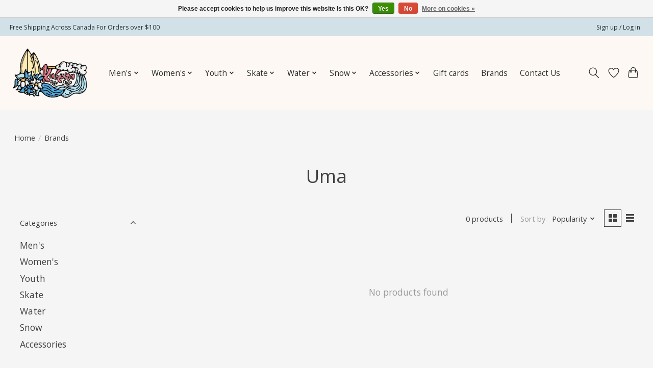

--- FILE ---
content_type: text/css; charset=UTF-8
request_url: https://cdn.shoplightspeed.com/shops/641803/themes/13296/assets/settings.css?2025112517432520210104183204
body_size: 454
content:
:root {
  --color-primary: #007bff;
  --color-bg: #f5f5f5;
  --color-contrast-higher: #414141;
  --color-contrast-high: rgba(#414141, .75);
  --color-contrast-medium: rgba(#414141, .5);
  --color-contrast-lower: rgba(#414141, .15);
  --font-primary: Open Sans;
  --font-headings: Open Sans;
}
.color-contrast-medium {
  color: rgba(65, 65, 65, 0.5);
}
.color-contrast-low {
  color: rgba(65, 65, 65, 0.3);
}
.bg-contrast-lower, .bones__line, .s-tabs__list::after {
  background-color: rgba(65, 65, 65, 0.15);
}
.main-header__top-section {
  background-color: #d2e1e7;
  color: #243036;
}
.main-header__top-section .main-header__link, .main-header__top-section .main-header__link:hover {
  color: #243036;
}
.main-header__logo {
  height: 130px;
}
.main-header__mobile-content .main-header__logo {
  height: 97.5px;
}
.main-header__nav::before {
  height: calc(97.5px + (var(--space-xxs) *2));
}
.main-header--mobile .main-header__item:not(:last-child) {
  border-bottom: 1px solid rgba(44, 44, 44, 0.2);
}
.main-header--mobile .main-header__dropdown, .main-footer .border-top, .main-footer.border-top {
  border-top: 1px solid rgba(44, 44, 44, 0.2);
}
.btn--primary {
  background-color: #007bff;
  color: #ffffff;
}
.btn--primary:hover {
  background-color: rgba(0, 123, 255, 0.65);
}
.bundle__plus {
  background-color: #007bff;
  color: #ffffff;
}
body {
  background-color: #f5f5f5;
  color: #414141;
}
.bg {
  background-color: #f5f5f5;
}
.main-header:not(.main-header--transparent), .main-footer, .coming-soon {
  background-color: #fdf8f3;
  color: #2c2c2c;
  --color-bg: #fdf8f3;
}
.main-header__search-form.bg {
  background-color: #fdf8f3;
}
@media (min-width: 64rem) {
  .dropdown__menu, .main-header__dropdown {
    background-color: #f5f5f5;
  }
  .main-header__dropdown-link {
    color: #414141;
  }
}


--- FILE ---
content_type: text/css; charset=UTF-8
request_url: https://cdn.shoplightspeed.com/shops/641803/themes/13296/assets/custom.css?2025112517432520210104183204
body_size: 321
content:
/* 20251023153701 - v2 */
.gui,
.gui-block-linklist li a {
  color: #2b2b2b;
}

.gui-page-title,
.gui a.gui-bold,
.gui-block-subtitle,
.gui-table thead tr th,
.gui ul.gui-products li .gui-products-title a,
.gui-form label,
.gui-block-title.gui-dark strong,
.gui-block-title.gui-dark strong a,
.gui-content-subtitle {
  color: #000000;
}

.gui-block-inner strong {
  color: #666666;
}

.gui a {
  color: #007bff;
}

.gui-input.gui-focus,
.gui-text.gui-focus,
.gui-select.gui-focus {
  border-color: #007bff;
  box-shadow: 0 0 2px #007bff;
}

.gui-select.gui-focus .gui-handle {
  border-color: #007bff;
}

.gui-block,
.gui-block-title,
.gui-buttons.gui-border,
.gui-block-inner,
.gui-image {
  border-color: #141313;
}

.gui-block-title {
  color: #000000;
  background-color: #ffffff;
}

.gui-content-title {
  color: #000000;
}

.gui-form .gui-field .gui-description span {
  color: #2b2b2b;
}

.gui-block-inner {
  background-color: #f4f4f4;
}

.gui-block-option {
  border-color: #dbdbdb;
  background-color: #f3f3f3;
}

.gui-block-option-block {
  border-color: #dbdbdb;
}

.gui-block-title strong {
  color: #000000;
}

.gui-line,
.gui-cart-sum .gui-line {
  background-color: #959494;
}

.gui ul.gui-products li {
  border-color: #b8b8b8;
}

.gui-block-subcontent,
.gui-content-subtitle {
  border-color: #b8b8b8;
}

.gui-faq,
.gui-login,
.gui-password,
.gui-register,
.gui-review,
.gui-sitemap,
.gui-block-linklist li,
.gui-table {
  border-color: #b8b8b8;
}

.gui-block-content .gui-table {
  border-color: #dbdbdb;
}

.gui-table thead tr th {
  border-color: #959494;
  background-color: #f3f3f3;
}

.gui-table tbody tr td {
  border-color: #dbdbdb;
}

.gui a.gui-button-large,
.gui a.gui-button-small {
  border-color: #005fcc;
  color: #ffffff;
  background-color: #007bff;
}

.gui a.gui-button-large.gui-button-action,
.gui a.gui-button-small.gui-button-action {
  border-color: #005fcc;
  color: #ffffff;
  background-color: #007bff;
}

.gui a.gui-button-large:active,
.gui a.gui-button-small:active {
  background-color: #0062cc;
  border-color: #004ca3;
}

.gui a.gui-button-large.gui-button-action:active,
.gui a.gui-button-small.gui-button-action:active {
  background-color: #0062cc;
  border-color: #004ca3;
}

.gui-input,
.gui-text,
.gui-select,
.gui-number {
  border-color: #dcdcdc;
  background-color: #ffffff;
}

.gui-select .gui-handle,
.gui-number .gui-handle {
  border-color: #dcdcdc;
}

.gui-number .gui-handle a {
  background-color: #ffffff;
}

.gui-input input,
.gui-number input,
.gui-text textarea,
.gui-select .gui-value {
  color: #2b2b2b;
}

.gui-progressbar {
  background-color: #4caf50;
}

/* custom */



--- FILE ---
content_type: text/javascript;charset=utf-8
request_url: https://www.kahunasurfshop.com/services/stats/pageview.js
body_size: -412
content:
// SEOshop 28-11-2025 21:12:21

--- FILE ---
content_type: application/javascript; charset=UTF-8
request_url: https://www.kahunasurfshop.com/cdn-cgi/challenge-platform/scripts/jsd/main.js
body_size: 4451
content:
window._cf_chl_opt={VnHPF6:'b'};~function(d,M,O,y,B,n,g,Y){d=K,function(P,k,uF,v,V,C){for(uF={P:417,k:373,V:379,C:346,U:334,E:350,L:380,e:378,G:335,H:382},v=K,V=P();!![];)try{if(C=parseInt(v(uF.P))/1+parseInt(v(uF.k))/2+-parseInt(v(uF.V))/3*(-parseInt(v(uF.C))/4)+parseInt(v(uF.U))/5+-parseInt(v(uF.E))/6+-parseInt(v(uF.L))/7*(parseInt(v(uF.e))/8)+parseInt(v(uF.G))/9*(-parseInt(v(uF.H))/10),k===C)break;else V.push(V.shift())}catch(U){V.push(V.shift())}}(h,187557),M=this||self,O=M[d(387)],y={},y[d(322)]='o',y[d(343)]='s',y[d(396)]='u',y[d(338)]='z',y[d(324)]='n',y[d(330)]='I',y[d(312)]='b',B=y,M[d(358)]=function(P,V,C,U,ur,uY,um,u3,L,G,H,x,T,D){if(ur={P:414,k:413,V:363,C:413,U:420,E:383,L:390,e:420,G:383,H:344,x:365,T:389,D:323,R:325},uY={P:394,k:389,V:395},um={P:327,k:400,V:345,C:311},u3=d,null===V||void 0===V)return U;for(L=c(V),P[u3(ur.P)][u3(ur.k)]&&(L=L[u3(ur.V)](P[u3(ur.P)][u3(ur.C)](V))),L=P[u3(ur.U)][u3(ur.E)]&&P[u3(ur.L)]?P[u3(ur.e)][u3(ur.G)](new P[(u3(ur.L))](L)):function(R,u4,A){for(u4=u3,R[u4(uY.P)](),A=0;A<R[u4(uY.k)];R[A+1]===R[A]?R[u4(uY.V)](A+1,1):A+=1);return R}(L),G='nAsAaAb'.split('A'),G=G[u3(ur.H)][u3(ur.x)](G),H=0;H<L[u3(ur.T)];x=L[H],T=F(P,V,x),G(T)?(D='s'===T&&!P[u3(ur.D)](V[x]),u3(ur.R)===C+x?E(C+x,T):D||E(C+x,V[x])):E(C+x,T),H++);return U;function E(R,A,u2){u2=K,Object[u2(um.P)][u2(um.k)][u2(um.V)](U,A)||(U[A]=[]),U[A][u2(um.C)](R)}},n=d(399)[d(423)](';'),g=n[d(344)][d(365)](n),M[d(416)]=function(P,k,ub,u5,V,C,U,E){for(ub={P:371,k:389,V:389,C:361,U:311,E:366},u5=d,V=Object[u5(ub.P)](k),C=0;C<V[u5(ub.k)];C++)if(U=V[C],'f'===U&&(U='N'),P[U]){for(E=0;E<k[V[C]][u5(ub.V)];-1===P[U][u5(ub.C)](k[V[C]][E])&&(g(k[V[C]][E])||P[U][u5(ub.U)]('o.'+k[V[C]][E])),E++);}else P[U]=k[V[C]][u5(ub.E)](function(L){return'o.'+L})},Y=function(uE,uU,uC,uQ,uo,u7,k,V,C){return uE={P:357,k:374},uU={P:326,k:326,V:326,C:311,U:326,E:406,L:424},uC={P:389},uQ={P:389,k:424,V:327,C:400,U:345,E:327,L:345,e:400,G:314,H:311,x:314,T:311,D:314,R:326,A:326,j:327,l:345,Z:314,J:311,X:314,N:311,i:314,s:311,uW:326,uC:311,uU:311,uE:406},uo={P:402,k:424},u7=d,k=String[u7(uE.P)],V={'h':function(U){return U==null?'':V.g(U,6,function(E,u8){return u8=K,u8(uo.P)[u8(uo.k)](E)})},'g':function(U,E,L,u9,G,H,x,T,D,R,A,j,Z,J,X,N,i,s){if(u9=u7,null==U)return'';for(H={},x={},T='',D=2,R=3,A=2,j=[],Z=0,J=0,X=0;X<U[u9(uQ.P)];X+=1)if(N=U[u9(uQ.k)](X),Object[u9(uQ.V)][u9(uQ.C)][u9(uQ.U)](H,N)||(H[N]=R++,x[N]=!0),i=T+N,Object[u9(uQ.E)][u9(uQ.C)][u9(uQ.L)](H,i))T=i;else{if(Object[u9(uQ.E)][u9(uQ.e)][u9(uQ.L)](x,T)){if(256>T[u9(uQ.G)](0)){for(G=0;G<A;Z<<=1,J==E-1?(J=0,j[u9(uQ.H)](L(Z)),Z=0):J++,G++);for(s=T[u9(uQ.x)](0),G=0;8>G;Z=1.04&s|Z<<1,E-1==J?(J=0,j[u9(uQ.H)](L(Z)),Z=0):J++,s>>=1,G++);}else{for(s=1,G=0;G<A;Z=s|Z<<1.9,J==E-1?(J=0,j[u9(uQ.T)](L(Z)),Z=0):J++,s=0,G++);for(s=T[u9(uQ.D)](0),G=0;16>G;Z=Z<<1.4|s&1.86,J==E-1?(J=0,j[u9(uQ.H)](L(Z)),Z=0):J++,s>>=1,G++);}D--,D==0&&(D=Math[u9(uQ.R)](2,A),A++),delete x[T]}else for(s=H[T],G=0;G<A;Z=1&s|Z<<1,E-1==J?(J=0,j[u9(uQ.T)](L(Z)),Z=0):J++,s>>=1,G++);T=(D--,0==D&&(D=Math[u9(uQ.A)](2,A),A++),H[i]=R++,String(N))}if(''!==T){if(Object[u9(uQ.j)][u9(uQ.C)][u9(uQ.l)](x,T)){if(256>T[u9(uQ.Z)](0)){for(G=0;G<A;Z<<=1,E-1==J?(J=0,j[u9(uQ.J)](L(Z)),Z=0):J++,G++);for(s=T[u9(uQ.X)](0),G=0;8>G;Z=1&s|Z<<1,J==E-1?(J=0,j[u9(uQ.T)](L(Z)),Z=0):J++,s>>=1,G++);}else{for(s=1,G=0;G<A;Z=Z<<1|s,J==E-1?(J=0,j[u9(uQ.N)](L(Z)),Z=0):J++,s=0,G++);for(s=T[u9(uQ.i)](0),G=0;16>G;Z=s&1|Z<<1,E-1==J?(J=0,j[u9(uQ.s)](L(Z)),Z=0):J++,s>>=1,G++);}D--,D==0&&(D=Math[u9(uQ.uW)](2,A),A++),delete x[T]}else for(s=H[T],G=0;G<A;Z=Z<<1.16|1&s,J==E-1?(J=0,j[u9(uQ.uC)](L(Z)),Z=0):J++,s>>=1,G++);D--,0==D&&A++}for(s=2,G=0;G<A;Z=Z<<1.24|1&s,J==E-1?(J=0,j[u9(uQ.uU)](L(Z)),Z=0):J++,s>>=1,G++);for(;;)if(Z<<=1,J==E-1){j[u9(uQ.uC)](L(Z));break}else J++;return j[u9(uQ.uE)]('')},'j':function(U,uW,uu){return uW={P:314},uu=u7,U==null?'':''==U?null:V.i(U[uu(uC.P)],32768,function(E,uh){return uh=uu,U[uh(uW.P)](E)})},'i':function(U,E,L,uK,G,H,x,T,D,R,A,j,Z,J,X,N,s,i){for(uK=u7,G=[],H=4,x=4,T=3,D=[],j=L(0),Z=E,J=1,R=0;3>R;G[R]=R,R+=1);for(X=0,N=Math[uK(uU.P)](2,2),A=1;A!=N;i=j&Z,Z>>=1,0==Z&&(Z=E,j=L(J++)),X|=(0<i?1:0)*A,A<<=1);switch(X){case 0:for(X=0,N=Math[uK(uU.k)](2,8),A=1;A!=N;i=j&Z,Z>>=1,Z==0&&(Z=E,j=L(J++)),X|=A*(0<i?1:0),A<<=1);s=k(X);break;case 1:for(X=0,N=Math[uK(uU.V)](2,16),A=1;N!=A;i=j&Z,Z>>=1,0==Z&&(Z=E,j=L(J++)),X|=A*(0<i?1:0),A<<=1);s=k(X);break;case 2:return''}for(R=G[3]=s,D[uK(uU.C)](s);;){if(J>U)return'';for(X=0,N=Math[uK(uU.U)](2,T),A=1;N!=A;i=Z&j,Z>>=1,Z==0&&(Z=E,j=L(J++)),X|=(0<i?1:0)*A,A<<=1);switch(s=X){case 0:for(X=0,N=Math[uK(uU.U)](2,8),A=1;N!=A;i=Z&j,Z>>=1,Z==0&&(Z=E,j=L(J++)),X|=(0<i?1:0)*A,A<<=1);G[x++]=k(X),s=x-1,H--;break;case 1:for(X=0,N=Math[uK(uU.k)](2,16),A=1;A!=N;i=Z&j,Z>>=1,0==Z&&(Z=E,j=L(J++)),X|=(0<i?1:0)*A,A<<=1);G[x++]=k(X),s=x-1,H--;break;case 2:return D[uK(uU.E)]('')}if(H==0&&(H=Math[uK(uU.U)](2,T),T++),G[s])s=G[s];else if(s===x)s=R+R[uK(uU.L)](0);else return null;D[uK(uU.C)](s),G[x++]=R+s[uK(uU.L)](0),H--,R=s,0==H&&(H=Math[uK(uU.U)](2,T),T++)}}},C={},C[u7(uE.k)]=V.h,C}(),Q();function W(V,C,uX,uf,U,E,L){if(uX={P:332,k:351,V:349,C:310,U:359,E:375,L:349,e:392,G:397,H:310,x:359,T:375,D:411,R:315,A:397},uf=d,U=uf(uX.P),!V[uf(uX.k)])return;C===uf(uX.V)?(E={},E[uf(uX.C)]=U,E[uf(uX.U)]=V.r,E[uf(uX.E)]=uf(uX.L),M[uf(uX.e)][uf(uX.G)](E,'*')):(L={},L[uf(uX.H)]=U,L[uf(uX.x)]=V.r,L[uf(uX.T)]=uf(uX.D),L[uf(uX.R)]=C,M[uf(uX.e)][uf(uX.A)](L,'*'))}function Q(uJ,uZ,uj,uO,P,k,V,C,U){if(uJ={P:384,k:351,V:317,C:419,U:393,E:376,L:329,e:329},uZ={P:317,k:419,V:329},uj={P:316},uO=d,P=M[uO(uJ.P)],!P)return;if(!b())return;(k=![],V=P[uO(uJ.k)]===!![],C=function(uy,E){if(uy=uO,!k){if(k=!![],!b())return;E=m(),I(E.r,function(L){W(P,L)}),E.e&&o(uy(uj.P),E.e)}},O[uO(uJ.V)]!==uO(uJ.C))?C():M[uO(uJ.U)]?O[uO(uJ.U)](uO(uJ.E),C):(U=O[uO(uJ.L)]||function(){},O[uO(uJ.e)]=function(uB){uB=uO,U(),O[uB(uZ.P)]!==uB(uZ.k)&&(O[uB(uZ.V)]=U,C())})}function b(ue,uq,P,k,V,C){return ue={P:384,k:386,V:386,C:425},uq=d,P=M[uq(ue.P)],k=3600,V=Math[uq(ue.k)](+atob(P.t)),C=Math[uq(ue.V)](Date[uq(ue.C)]()/1e3),C-V>k?![]:!![]}function c(P,ut,u1,k){for(ut={P:363,k:371,V:354},u1=d,k=[];P!==null;k=k[u1(ut.P)](Object[u1(ut.k)](P)),P=Object[u1(ut.V)](P));return k}function F(P,k,V,ug,u0,C){u0=(ug={P:404,k:420,V:319,C:308},d);try{return k[V][u0(ug.P)](function(){}),'p'}catch(U){}try{if(null==k[V])return k[V]===void 0?'u':'x'}catch(E){return'i'}return P[u0(ug.k)][u0(ug.V)](k[V])?'a':k[V]===P[u0(ug.k)]?'p5':!0===k[V]?'T':k[V]===!1?'F':(C=typeof k[V],u0(ug.C)==C?f(P,k[V])?'N':'f':B[C]||'?')}function h(uN){return uN='contentWindow,indexOf,send,concat,_cf_chl_opt,bind,map,createElement,stringify,style,open,keys,VnHPF6,710332xmKPKb,xiLwqsSfifY,event,DOMContentLoaded,onload,288xxxNMP,933bXEKIg,52241sQFXUR,/invisible/jsd,490HFGSzS,from,__CF$cv$params,iframe,floor,document,ontimeout,length,Set,/jsd/oneshot/13c98df4ef2d/0.6419029170908561:1764361344:KSBa_cfTP0deO7lypJByASix8WNDW22Pc64glYgYN7I/,parent,addEventListener,sort,splice,undefined,postMessage,body,_cf_chl_opt;WVJdi2;tGfE6;eHFr4;rZpcH7;DMab5;uBWD2;TZOO6;NFIEc5;SBead5;rNss8;ssnu4;WlNXb1;QNPd6;BAnB4;Jxahl3;fLDZ5;fAvt5,hasOwnProperty,removeChild,qnsNw9MSY0XB5aby$68cTfEJKZVuh2vj7m+iop1CAgdQI-OlUPekHzR4DLrFxW3Gt,BHcSU3,catch,POST,join,appendChild,chctx,Function,clientInformation,error,mAxV0,getOwnPropertyNames,Object,toString,Jxahl3,285233kVvhdc,[native code],loading,Array,display: none,chlApiClientVersion,split,charAt,now,function,http-code:,source,push,boolean,chlApiUrl,charCodeAt,detail,error on cf_chl_props,readyState,errorInfoObject,isArray,NUDr6,XMLHttpRequest,object,isNaN,number,d.cookie,pow,prototype,tabIndex,onreadystatechange,bigint,onerror,cloudflare-invisible,jsd,575080NgiBbI,47043NRdIFU,timeout,contentDocument,symbol,wfJU3,status,/b/ov1/0.6419029170908561:1764361344:KSBa_cfTP0deO7lypJByASix8WNDW22Pc64glYgYN7I/,chlApiSitekey,string,includes,call,1084xvhuEk,msg,chlApiRumWidgetAgeMs,success,764088IXvZDm,api,random,xhr-error,getPrototypeOf,/cdn-cgi/challenge-platform/h/,navigator,fromCharCode,BAnB4,sid'.split(','),h=function(){return uN},h()}function K(u,S,q){return q=h(),K=function(P,p,k){return P=P-308,k=q[P],k},K(u,S)}function I(P,k,uT,ux,uH,uG,uP,V,C){uT={P:384,k:321,V:370,C:405,U:355,E:364,L:372,e:391,G:351,H:336,x:388,T:377,D:331,R:362,A:374,j:368},ux={P:353},uH={P:340,k:340,V:349,C:309,U:340},uG={P:336},uP=d,V=M[uP(uT.P)],C=new M[(uP(uT.k))](),C[uP(uT.V)](uP(uT.C),uP(uT.U)+M[uP(uT.E)][uP(uT.L)]+uP(uT.e)+V.r),V[uP(uT.G)]&&(C[uP(uT.H)]=5e3,C[uP(uT.x)]=function(up){up=uP,k(up(uG.P))}),C[uP(uT.T)]=function(uk){uk=uP,C[uk(uH.P)]>=200&&C[uk(uH.k)]<300?k(uk(uH.V)):k(uk(uH.C)+C[uk(uH.U)])},C[uP(uT.D)]=function(uV){uV=uP,k(uV(ux.P))},C[uP(uT.R)](Y[uP(uT.A)](JSON[uP(uT.j)](P)))}function z(P,uL,uS){return uL={P:352},uS=d,Math[uS(uL.P)]()<P}function m(uI,u6,V,C,U,E,L){u6=(uI={P:367,k:385,V:369,C:421,U:328,E:398,L:407,e:360,G:410,H:356,x:337,T:401},d);try{return V=O[u6(uI.P)](u6(uI.k)),V[u6(uI.V)]=u6(uI.C),V[u6(uI.U)]='-1',O[u6(uI.E)][u6(uI.L)](V),C=V[u6(uI.e)],U={},U=BAnB4(C,C,'',U),U=BAnB4(C,C[u6(uI.G)]||C[u6(uI.H)],'n.',U),U=BAnB4(C,V[u6(uI.x)],'d.',U),O[u6(uI.E)][u6(uI.T)](V),E={},E.r=U,E.e=null,E}catch(G){return L={},L.r={},L.e=G,L}}function o(C,U,uR,uM,E,L,G,H,x,T,D,R){if(uR={P:347,k:411,V:384,C:355,U:364,E:372,L:341,e:381,G:321,H:370,x:405,T:336,D:388,R:342,A:364,j:339,l:313,Z:364,J:320,X:348,N:403,i:422,s:364,uA:412,uj:318,ul:408,uZ:310,uJ:333,uX:362,uN:374},uM=d,!z(.01))return![];L=(E={},E[uM(uR.P)]=C,E[uM(uR.k)]=U,E);try{G=M[uM(uR.V)],H=uM(uR.C)+M[uM(uR.U)][uM(uR.E)]+uM(uR.L)+G.r+uM(uR.e),x=new M[(uM(uR.G))](),x[uM(uR.H)](uM(uR.x),H),x[uM(uR.T)]=2500,x[uM(uR.D)]=function(){},T={},T[uM(uR.R)]=M[uM(uR.A)][uM(uR.j)],T[uM(uR.l)]=M[uM(uR.Z)][uM(uR.J)],T[uM(uR.X)]=M[uM(uR.A)][uM(uR.N)],T[uM(uR.i)]=M[uM(uR.s)][uM(uR.uA)],D=T,R={},R[uM(uR.uj)]=L,R[uM(uR.ul)]=D,R[uM(uR.uZ)]=uM(uR.uJ),x[uM(uR.uX)](Y[uM(uR.uN)](R))}catch(A){}}function f(P,k,uc,a){return uc={P:409,k:409,V:327,C:415,U:345,E:361,L:418},a=d,k instanceof P[a(uc.P)]&&0<P[a(uc.k)][a(uc.V)][a(uc.C)][a(uc.U)](k)[a(uc.E)](a(uc.L))}}()